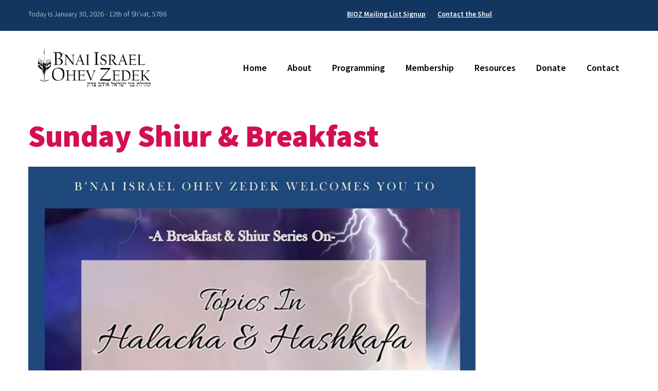

--- FILE ---
content_type: text/css
request_url: https://www.biozshul.org/wp-content/themes/biozshul/style.css
body_size: 2125
content:
@charset "UTF-8";
/*
Theme Name: B'nai Israel-Ohev Zedek
Theme URI: http://www.biozshul.org/
Description: 
Version: 
Author: Addicott Web
Author URI: https://www.synagogue-websites.com/
*/

body { font-family:"Source Sans Pro"; background-color:#fff; }

/* Text styles */
p { color:#000; margin-top:20px; font-size:20px; line-height:30px; font-weight:300; }
strong { font-weight:600; }
em { font-style:italic; }
small { display:block; font-size:12px; line-height:20px; font-weight:400; color:#999; }
blockquote { border:none; padding:0; margin:0 0 0 30px; }
blockquote p { font-size:20px; line-height:30px; font-weight:300; }

/* Link styles */
a { color:#0b99bc; text-decoration:underline; }
a:hover { color:#0b99bc; text-decoration:none; }

/* Heading styles */
h1 { margin:0; line-height:1em; font-size:60px; color:#d40e52; font-weight:900; }
h2, h3, h4, h5, h6 { margin-top:30px; line-height:1em; font-weight:400; }

h2 { font-size:36px; line-height:46px; color:#3c3c3c; }
h3 { font-size:30px; line-height:40px; }
h4 { font-size:24px; line-height:34px; }
h5 { }
h6 { }

/* List styles */
ul { list-style:disc; margin:20px 0 0 30px; }
ol { list-style:decimal; margin:20px 0 0 30px; }
ul li,
ol li { margin-bottom:10px; padding-left:10px; font-size:20px; line-height:30px; font-weight:300; }

ul ul { list-style:circle; margin:10px 0 10px 30px; }
ol ol { list-style:lower-alpha; margin:10px 0 10px 30px; }

/* Image styles */
img.centered { display:block; margin:0 auto; }
img.alignright { float:right; margin:5px 0 25px 20px; clear:both; display:inline; }
img.aligncenter { display:block; margin:15px auto 0 auto; }
img.alignleft { float:left; margin:5px 25px 20px 0; clear:both; display:inline; }
.alignright { float:right; margin:5px 0 20px 25px; clear:both; display:inline; }
.alignleft { float:left; margin:5px 25px 20px 0; clear:both; display:inline; }

.wp-caption { }
.wp-caption-text { margin:5px 0 0 0; text-align:center; font:italic 13px/22px Georgia, "Times New Roman", Times, serif; }

/* Form styles */
input,
select,
textarea { }
fieldset { }
legend { }
label { }

/* Table styles */
table { border-collapse:collapse; margin-top:5px; width:100%; }
table td { border-bottom:1px solid #ccc; font-size:20px; line-height:30px; font-weight:300; padding:30px 30px 30px 0; color:#000; vertical-align:top; }
table th { border-bottom:2px solid #000; font-size:20px; line-height:30px; font-weight:400; padding:30px 30px 30px 0; color:#000; vertical-align:top; text-align:left; }

iframe, object, embed { max-width: 100%; }

/* Plugins */
.addthis_toolbox { margin:0 !important; }

/* Pagenavi */
.wp-pagenavi { clear:both; margin:30px 0 0 0; height:40px; text-align:center; }
.wp-pagenavi a,
.wp-pagenavi span { text-decoration:none; background-color:#012545; padding:5px 10px; margin:2px; color:#ffffff; font-size:12px; }
.wp-pagenavi a:hover,
.wp-pagenavi span.current { background-color:#359bed; }

/* Global classes */
.right { text-align:right; }
.center { text-align:center; }
.widget { margin:0 0 30px 0; }
.widget h3.widget-title { }

/*-------------------------------------------------------------------------------------------------------------------
--------------------------------------------- CUSTOM LAYOUT ELEMENTS ------------------------------------------------
-------------------------------------------------------------------------------------------------------------------*/

.container { padding-left:30px; padding-right:30px; }
.row-fluid { padding-top:30px; padding-bottom:30px; }

/* Top bar */
.top-bar { background-color:/*#3c3c3c*/#133660; }
.top-bar .row-fluid { padding-top:15px; padding-bottom:15px; }
.top-bar p { color:#fff; margin:0; font-size:14px; line-height:24px; }
.top-bar ul { list-style:none; margin:0; }
.top-bar ul li { display:inline; margin:0 0 0 20px; padding:0; font-weight:600; font-size:14px; line-height:24px; }
.top-bar a,
.top-bar a:hover { color:#fff; }

/* Header */
.header { background-color:#133660; }

/* Homepage */
.homepage { padding-bottom:30px; }
.homepage h2 { color:#d40e52; font-weight:300; font-size:36px; line-height:46px; }

.homepage-photo { background-attachment:fixed; background-position:center center; background-repeat:no-repeat; padding-top:175px; padding-bottom:175px; -webkit-background-size:cover; -moz-background-size:cover; -o-background-size:cover; background-size:cover; }

.homepage-widgets { padding-top:30px; }
.homepage-widgets .widget { padding-top:0; padding-bottom:0; }
.homepage-widgets h4 { margin-top:0; color:#d40e52; font-weight:400; }

/* Layout areas */
.page-title { padding-top:60px; border-bottom:1px solid #ccc; }
.page-content { padding-bottom:60px; }
.page-sidebar .sidebar-image { padding-bottom:0; }

/* Content subpages */
.content-subpages { background-color:#3c3c3c; }
.content-subpages h3 { color:#f1831d; font-weight:900; margin:0 30px; }
.content-subpages ul { list-style:none; margin:20px 30px 0 30px; }
.content-subpages ul li { margin:10px 0 0 0; padding:0; }
.content-subpages ul li a,
.content-subpages ul li a:hover { color:#fff; }

/* Search results */
.search-results ul { list-style:none; margin-left:0; }
.search-results ul li { margin-bottom:25px; padding:0; }
.search-results ul li span.url { color:#006621; font-size:12px; line-height:20px; }
.search-results ul li p { margin-top:5px; }

/* Forms */
ul.gform_fields li.gfield { margin-bottom:20px !important; font-family:"Source Sans Pro" !important; font-size:20px !important; line-height:30px !important; font-weight:300 !important; padding:0 !important; }
ul.gform_fields li.gfield label.gfield_label { display:block; margin-bottom:15px !important; font-family:"Source Sans Pro" !important; font-size:20px !important; line-height:30px !important; font-weight:600 !important; }
ul.gform_fields input,
ul.gform_fields select { font-family:"Source Sans Pro" !important; font-size:20px !important; line-height:30px !important; font-weight:300; height:auto !important; }

.gsection { border-bottom:none !important; }
h2.gsection_title { font-family:"Source Sans Pro" !important; font-size:36px !important; line-height:46px !important; font-weight:400 !important; color:#3c3c3c !important; border-bottom:none !important; }
.gfield_description { font-family:"Source Sans Pro" !important; color:#000; margin:0 0 15px 0 !important; font-size:20px !important; line-height:30px !important; font-weight:300 !important; padding:0 0 15px 0 !important; }

ul.gfield_radio,
ul.gfield_checkbox { }
ul.gfield_radio li,
ul.gfield_checkbox li { }
ul.gfield_radio li label,
ul.gfield_checkbox li label { font-family:"Source Sans Pro" !important; font-size:20px !important; line-height:30px !important; font-weight:300 !important; }

.ginput_full input,
.ginput_left input,
.ginput_right select { margin-bottom:0 !important; }
.ginput_full label,
.ginput_left label,
.ginput_right label { margin-top:0 !important; }

.ginput_container span { margin-bottom:15px !important; }
.ginput_container label { font-size:20px !important; line-height:30px !important; font-weight:300 !important; }
.ginput_container select { height:32px !important; border-color:#ccc !important; }

.gform_footer { padding:0 !important; margin:0 !important; }
input.gform_button { margin-top:0 !important; padding:15px 30px !important; background-color:#d40e52; color:#fff; font-size:24px !important; font-family:"Source Sans Pro" !important; font-weight:600 !important; -webkit-border-radius: 15px; -moz-border-radius: 15px; border-radius: 15px; border:none !important; }

/* Events manager */
.em-location-map-container { margin-top:30px !important; }

div.em-booking-message,
div.em-booking-message-success { height:1% !important; overflow:hidden !important; }
div.em-booking-message p,
div.em-booking-message-success p { border:1px solid #000 !important; }

.event-content { padding-top:0; }
.events-title { border-top:1px solid #ccc; padding-bottom:0; }
.events-title h2 { margin-top:0; font-size:60px; line-height:70px; font-weight:900; color:#3c3c3c; text-transform:uppercase; }
.events-title h2 span { color:#f1831d; }

.event-row { }

/* Footer */
.footer { background-color:#3c3c3c; }
.footer h4 { color:#f1831d; font-weight:900; text-transform:uppercase; }
.footer p { color:#fff; }
.footer a,
.footer a:hover { color:#fff; }

/* Copyright */
.copyright ul { list-style:none; margin:0; }
.copyright ul li { margin:0 10px 0 0; padding:0 10px 0 0; border-right:1px solid #000; display:inline; font-size:14px; line-height:24px; font-weight:600; }
.copyright a,
.copyright a:hover { color:#000; }
.copyright p { margin-top:5px; font-size:14px; line-height:24px; }

/* Portrait tablet to landscape and desktop */
@media (min-width: 768px) and (max-width: 1024px) {
body { padding:0; }
.container-fluid { padding:0; }
.tp-static-layers h2 { font-size:60px; line-height:70px; }
}
 
/* Landscape phone to portrait tablet */
@media (max-width: 767px) {
body { padding:0; }
.container-fluid { padding:0; }
.tp-static-layers h2 { font-size:48px; line-height:58px; }
}
 
/* Landscape phones and down */
@media (max-width: 480px) {
body { padding:0; }
.container-fluid { padding:0; }
.tp-static-layers h2 { font-size:36px; line-height:46px; }
}

--- FILE ---
content_type: text/plain
request_url: https://www.google-analytics.com/j/collect?v=1&_v=j102&a=1776350232&t=pageview&_s=1&dl=https%3A%2F%2Fwww.biozshul.org%2Fevents%2Fsunday-shiur-breakfast%2F&ul=en-us%40posix&dt=Sunday%20Shiur%20%26%20Breakfast%20%7C%20Bnai%20Israel%20Ohev%20Zedek&sr=1280x720&vp=1280x720&_u=IEBAAEABAAAAACAAI~&jid=541711296&gjid=1000429796&cid=1157329525.1769764802&tid=UA-76149311-1&_gid=563216487.1769764802&_r=1&_slc=1&z=1664344334
body_size: -450
content:
2,cG-W884Z6EGZ4